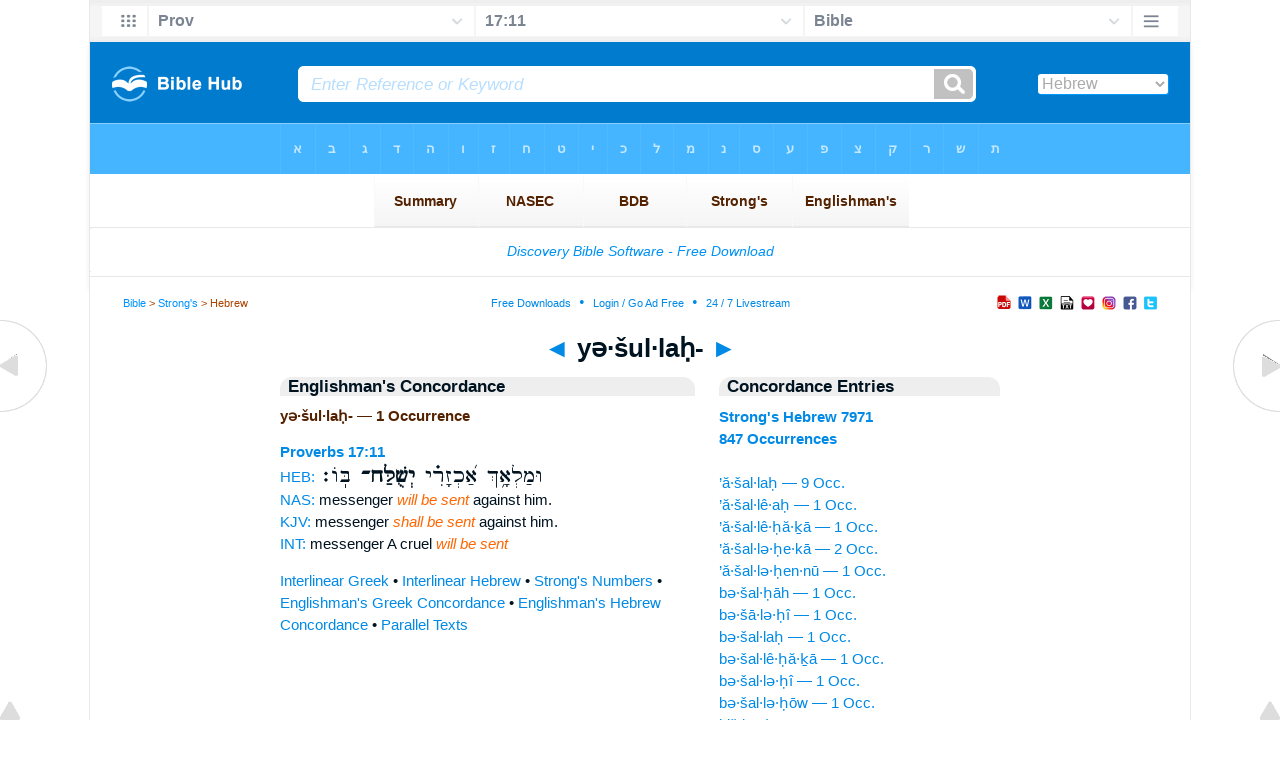

--- FILE ---
content_type: text/html
request_url: https://www.biblehub.com/hebrew/yeshullach_7971.htm
body_size: 3905
content:

<!DOCTYPE html PUBLIC "-//W3C//DTD XHTML 1.0 Transitional//EN" "//www.w3.org/TR/xhtml1/DTD/xhtml1-transitional.dtd"><html xmlns="//www.w3.org/1999/xhtml"><head><meta http-equiv="Content-Type" content="text/html; charset=utf-8" /><meta name="viewport" content="width=device-width; initial-scale=1.0;"/><title>Hebrew Concordance: yə·šul·laḥ- -- 1 Occurrence</title><link rel="canonical" href="https://biblehub.com/hebrew/yeshullach_7971.htm" /><link href='//fonts.googleapis.com/css?family=Cardo&subset=greek-ext' rel='stylesheet' type='text/css'><link rel="stylesheet" href="/5007.css" type="text/css" media="Screen" /><link rel="stylesheet" href="spec.css" type="text/css" media="Screen" /><link media="handheld, only screen and (max-width: 4800px), only screen and (max-device-width: 4800px)" href="/4807.css" type="text/css" rel="stylesheet" /><link media="handheld, only screen and (max-width: 1550px), only screen and (max-device-width: 1550px)" href="/1557.css" type="text/css" rel="stylesheet" /><link media="handheld, only screen and (max-width: 1250px), only screen and (max-device-width: 1250px)" href="/1257.css" type="text/css" rel="stylesheet" /><link media="handheld, only screen and (max-width: 1050px), only screen and (max-device-width: 1050px)" href="/1057.css" type="text/css" rel="stylesheet" /><link media="handheld, only screen and (max-width: 900px), only screen and (max-device-width: 900px)" href="/907.css" type="text/css" rel="stylesheet" /><link media="handheld, only screen and (max-width: 800px), only screen and (max-device-width: 800px)" href="/807.css" type="text/css" rel="stylesheet" /><link media="handheld, only screen and (max-width: 575px), only screen and (max-device-width: 575px)" href="/507.css" type="text/css" rel="stylesheet" /><link media="handheld, only screen and (max-height: 450px), only screen and (max-device-height: 450px)" href="/h457.css" type="text/css" rel="stylesheet" /><link rel="stylesheet" href="/print.css" type="text/css" media="Print" /></head><body><div id="fx"><table width="100%" border="0" cellspacing="0" cellpadding="0" id="fx2"><tr><td><iframe width="100%" height="30" scrolling="no" src="/interlinear/vmenus/proverbs/17-11.htm" align="left" frameborder="0"></iframe></td></tr></table></div><div id="blnk"></div><div align="center"><table width="100%" border="0" cellspacing="0" cellpadding="0" class="maintable"><tr><td><div id="fx5"><table width="100%" border="0" cellspacing="0" cellpadding="0" id="fx6"><tr><td><iframe width="100%" height="245" scrolling="no" src="//biblehu.com/bmstrongs/hebrew/7971.htm" frameborder="0"></iframe></td></tr><tr><td><iframe width="100%" height="0" scrolling="no" src="//biblecc.com/uk/proverbs/17-11.htm" frameborder="0"></iframe></td></tr></table></div></td></tr></table></div><div align="center"><table width="100%" border="0" cellspacing="0" cellpadding="0" class="maintable3"><tr><td><table width="100%" border="0" cellspacing="0" cellpadding="0" align="center" id="announce"><tr><td><div id="l1"><div id="breadcrumbs"><a href="/">Bible</a> > <a href="/strongs.htm">Strong's</a> > Hebrew</div><div id="anc"><iframe src="/anc.htm" width="100%" height="27" scrolling="no" frameborder="0"></iframe></div><div id="anc2"><table width="100%" border="0" cellspacing="0" cellpadding="0" align="center"><tr><td><iframe src="/anc2.htm" width="100%" height="27" scrolling="no" frameborder="0"></iframe></td></tr></table></div></div></td></tr></table><div id="movebox2"><table border="0" align="center" cellpadding="0" cellspacing="0"><tr><td><div id="topheading"><a href="/hebrew/yeshallechu_7971.htm">&#9668;</a> yə·šul·laḥ- <a href="/hebrew/yishlach_7971.htm">&#9658;</a></div></td></tr></table></div><div align="center" class="maintable2"><table border="0" cellspacing="0" cellpadding="0" align="center"><tr><td><div id="leftbox"><div class="padleft"><div class="vheading">Englishman's Concordance</div><span class="encycheading">yə·šul·laḥ- &#8212; 1 Occurrence</span><p><b><a href="/text/proverbs/17-11.htm" title="Biblos Lexicon">Proverbs 17:11</a> </b><br><a href="/interlinear/proverbs/17.htm" title="Hebrew">HEB:</a> <span class="hebrew3">וּמַלְאָ֥ךְ אַ֝כְזָרִ֗י <b> יְשֻׁלַּח־ </b>  בּֽוֹ׃ </span><br><a href="//biblehub.com/nas/proverbs/17.htm" title="New American Standard Bible">NAS:</a> messenger <span class="itali">will be sent</span> against him.<br><a href="/kjvs/proverbs/17.htm" title="King James Bible with Strong's">KJV:</a> messenger <span class="itali">shall be sent</span> against him.<br><a href="/interlinear/proverbs/17-11.htm" title="Biblos Interlinear Bible">INT:</a> messenger A cruel <span class="itali">will be sent</span><p><a href="/interlinear/matthew/1-1.htm">Interlinear Greek</a> • <a href="/interlinear/genesis/1-1.htm">Interlinear Hebrew</a> • <a href="/strongs.htm">Strong's Numbers</a> • <a href="/englishmans_greek.htm">Englishman's Greek Concordance</a> • <a href="/englishmans_hebrew.htm">Englishman's Hebrew Concordance</a> • <a href="/texts/matthew/1-1.htm">Parallel Texts</a></div></div><div id="centbox"><div class="padcent"><div class="vheading">Concordance Entries</div><b><a href="/hebrew/7971.htm">Strong's Hebrew 7971</a><br><a href="/hebrew/strongs_7971.htm">847 Occurrences</a></b><br><br><a href="/hebrew/ashallach_7971.htm">’ă·šal·laḥ &#8212; 9 Occ.</a><br><a href="/hebrew/ashalleach_7971.htm">’ă·šal·lê·aḥ &#8212; 1 Occ.</a><br><a href="/hebrew/ashallechacha_7971.htm">’ă·šal·lê·ḥă·ḵā &#8212; 1 Occ.</a><br><a href="/hebrew/ashallecheka_7971.htm">’ă·šal·lə·ḥe·kā &#8212; 2 Occ.</a><br><a href="/hebrew/ashallechennu_7971.htm">’ă·šal·lə·ḥen·nū &#8212; 1 Occ.</a><br><a href="/hebrew/beshalchah_7971.htm">bə·šal·ḥāh &#8212; 1 Occ.</a><br><a href="/hebrew/beshalechi_7971.htm">bə·šā·lə·ḥî &#8212; 1 Occ.</a><br><a href="/hebrew/beshallach_7971.htm">bə·šal·laḥ &#8212; 1 Occ.</a><br><a href="/hebrew/beshallechacha_7971.htm">bə·šal·lê·ḥă·ḵā &#8212; 1 Occ.</a><br><a href="/hebrew/beshallechi_7971.htm">bə·šal·lə·ḥî &#8212; 1 Occ.</a><br><a href="/hebrew/beshallecho_7971.htm">bə·šal·lə·ḥōw &#8212; 1 Occ.</a><br><a href="/hebrew/bishloach_7971.htm">biš·lō·aḥ &#8212; 3 Occ.</a><br><a href="/hebrew/bishloch_7971.htm">biš·lōḥ &#8212; 1 Occ.</a><br><a href="/hebrew/eshlach_7971.htm">’eš·laḥ &#8212; 10 Occ.</a><br><a href="/hebrew/eshlachacha_7971.htm">’eš·lā·ḥă·ḵā &#8212; 2 Occ.</a><br><a href="/hebrew/hamshalleach_7971.htm">ham·šal·lê·aḥ &#8212; 1 Occ.</a><br><a href="/hebrew/hamshallechim_7971.htm">ham·šal·lə·ḥîm &#8212; 1 Occ.</a><br><a href="/hebrew/hashsholeach_7971.htm">haš·šō·lê·aḥ &#8212; 5 Occ.</a><br><a href="/hebrew/hatshallach_7971.htm">haṯ·šal·laḥ &#8212; 1 Occ.</a><br><a href="/hebrew/keshallecho_7971.htm">kə·šal·lə·ḥōw &#8212; 1 Occ.</a><br><a href="/hebrew/lach_7971.htm">laḥ &#8212; 6 Occ.</a><br><a href="/hebrew/lechah_7971.htm">lə·ḥāh &#8212; 1 Occ.</a><br><a href="/hebrew/lehashliach_7971.htm">lə·haš·lî·aḥ &#8212; 1 Occ.</a><br><a href="/hebrew/leshallach_7971.htm">lə·šal·laḥ &#8212; 6 Occ.</a><br><a href="/hebrew/leshalleach_7971.htm">lə·šal·lê·aḥ &#8212; 3 Occ.</a><br><a href="/hebrew/leshallechah_7971.htm">lə·šal·lə·ḥāh &#8212; 1 Occ.</a><br><a href="/hebrew/leshallecham_7971.htm">lə·šal·lə·ḥām &#8212; 3 Occ.</a><br><a href="/hebrew/leshallecheni_7971.htm">lə·šal·lə·ḥê·nî &#8212; 1 Occ.</a><br><a href="/hebrew/leshallechenu_7971.htm">lə·šal·lə·ḥê·nū &#8212; 1 Occ.</a><br><a href="/hebrew/leshallecho_7971.htm">lə·šal·lə·ḥōw &#8212; 2 Occ.</a><br><a href="/hebrew/lesholechav_7971.htm">lə·šō·lə·ḥāw &#8212; 2 Occ.</a><br><a href="/hebrew/lesholecheicha_7971.htm">lə·šō·lə·ḥe·ḵā &#8212; 1 Occ.</a><br><a href="/hebrew/lishloach_7971.htm">liš·lō·aḥ &#8212; 10 Occ.</a><br><a href="/hebrew/lishloch_7971.htm">liš·lōḥ &#8212; 1 Occ.</a><br><a href="/hebrew/mashliach_7971.htm">maš·lî·aḥ &#8212; 1 Occ.</a><br><a href="/hebrew/meshalleach_7971.htm">mə·šal·lê·aḥ &#8212; 7 Occ.</a><br><a href="/hebrew/meshallechacha_7971.htm">mə·šal·lê·ḥă·ḵā &#8212; 1 Occ.</a><br><a href="/hebrew/meshallechei_7971.htm">mə·šal·lə·ḥê &#8212; 1 Occ.</a><br><a href="/hebrew/meshallechim_7971.htm">mə·šal·lə·ḥîm &#8212; 1 Occ.</a><br><a href="/hebrew/meshullach_7971.htm">mə·šul·lāḥ &#8212; 3 Occ.</a><br><a href="/hebrew/mishsheloach_7971.htm">miš·šə·lō·aḥ &#8212; 1 Occ.</a><br><a href="/hebrew/neshallechennu_7971.htm">nə·šal·lə·ḥen·nū &#8212; 1 Occ.</a><br><a href="/hebrew/nishlechah_7971.htm">niš·lə·ḥāh &#8212; 2 Occ.</a><br><a href="/hebrew/shalach_7971.htm">šā·laḥ &#8212; 61 Occ.</a><br><a href="/hebrew/shalachenu_7971.htm">šā·lā·ḥə·nū &#8212; 1 Occ.</a><br><a href="/hebrew/shalacheta_7971.htm">šā·lā·ḥə·tā &#8212; 1 Occ.</a><br><a href="/hebrew/shalachta_7971.htm">šā·laḥ·tā &#8212; 7 Occ.</a><br><a href="/hebrew/shalachti_7971.htm">šā·laḥ·tî &#8212; 12 Occ.</a><br><a href="/hebrew/shalchah_7971.htm">šā·lə·ḥāh &#8212; 1 Occ.</a><br><a href="/hebrew/shalchecha_7971.htm">šā·lə·ḥe·ḵā &#8212; 1 Occ.</a><br><a href="/hebrew/shalechah_7971.htm">šā·lə·ḥāh &#8212; 3 Occ.</a><br><a href="/hebrew/shalechu_7971.htm">šā·lə·ḥū &#8212; 4 Occ.</a><br><a href="/hebrew/shallach_7971.htm">šal·laḥ &#8212; 15 Occ.</a><br><a href="/hebrew/shalleach_7971.htm">šal·lê·aḥ &#8212; 2 Occ.</a><br><a href="/hebrew/shallechah_7971.htm">šal·lə·ḥāh &#8212; 1 Occ.</a><br><a href="/hebrew/shallecham_7971.htm">šal·lə·ḥām &#8212; 2 Occ.</a><br><a href="/hebrew/shallecheni_7971.htm">šal·lə·ḥê·nî &#8212; 4 Occ.</a><br><a href="/hebrew/shallechini_7971.htm">šal·lə·ḥi·nî &#8212; 1 Occ.</a><br><a href="/hebrew/shallechu_7971.htm">šal·lə·ḥū &#8212; 1 Occ.</a><br><a href="/hebrew/shallechuni_7971.htm">šal·lə·ḥu·nî &#8212; 2 Occ.</a><br><a href="/hebrew/shaloach_7971.htm">šā·lō·aḥ &#8212; 1 Occ.</a><br><a href="/hebrew/shaluach_7971.htm">šā·lū·aḥ &#8212; 4 Occ.</a><br><a href="/hebrew/shelach_7971.htm">šə·laḥ &#8212; 15 Occ.</a><br><a href="/hebrew/shelachacha_7971.htm">šə·lā·ḥă·ḵā &#8212; 2 Occ.</a><br><a href="/hebrew/shelacham_7971.htm">šə·lā·ḥām &#8212; 1 Occ.</a><br><a href="/hebrew/shelachani_7971.htm">šə·lā·ḥa·nî &#8212; 26 Occ.</a><br><a href="/hebrew/shelachanu_7971.htm">šə·lā·ḥā·nū &#8212; 1 Occ.</a><br><a href="/hebrew/shelachech_7971.htm">šə·lā·ḥêḵ &#8212; 1 Occ.</a><br><a href="/hebrew/shelacheni_7971.htm">šə·lā·ḥê·nî &#8212; 1 Occ.</a><br><a href="/hebrew/shelacho_7971.htm">šə·lā·ḥōw &#8212; 11 Occ.</a><br><a href="/hebrew/shelachtani_7971.htm">šə·laḥ·tā·nî &#8212; 1 Occ.</a><br><a href="/hebrew/shelachtanu_7971.htm">šə·laḥ·tā·nū &#8212; 1 Occ.</a><br><a href="/hebrew/shelachtem_7971.htm">šə·laḥ·tem &#8212; 3 Occ.</a><br><a href="/hebrew/shelachticha_7971.htm">šə·laḥ·tî·ḵā &#8212; 3 Occ.</a><br><a href="/hebrew/shelachtim_7971.htm">šə·laḥ·tîm &#8212; 5 Occ.</a><br><a href="/hebrew/shelachtiv_7971.htm">šə·laḥ·tîw &#8212; 2 Occ.</a><br><a href="/hebrew/shelachu_7971.htm">šə·lā·ḥū &#8212; 1 Occ.</a><br><a href="/hebrew/sheloach_7971.htm">šə·lō·aḥ &#8212; 2 Occ.</a><br><a href="/hebrew/sheluchah_7971.htm">šə·lū·ḥāh &#8212; 3 Occ.</a><br><a href="/hebrew/shilchah_7971.htm">šil·ḥāh &#8212; 6 Occ.</a><br><a href="/hebrew/shilcho_7971.htm">šil·ḥōw &#8212; 1 Occ.</a><br><a href="/hebrew/shilchu_7971.htm">šil·ḥū &#8212; 8 Occ.</a><br><a href="/hebrew/shillach_7971.htm">šil·laḥ &#8212; 11 Occ.</a><br><a href="/hebrew/shillachacha_7971.htm">šil·la·ḥă·ḵā &#8212; 1 Occ.</a><br><a href="/hebrew/shillachnu_7971.htm">šil·laḥ·nū &#8212; 1 Occ.</a><br><a href="/hebrew/shillachta_7971.htm">šil·laḥ·tā &#8212; 2 Occ.</a><br><a href="/hebrew/shillachtani_7971.htm">šil·laḥ·tā·nî &#8212; 1 Occ.</a><br><a href="/hebrew/shillachtem_7971.htm">šil·laḥ·tem &#8212; 1 Occ.</a><br><a href="/hebrew/shillachti_7971.htm">šil·laḥ·tî &#8212; 8 Occ.</a><br><a href="/hebrew/shillachtiha_7971.htm">šil·laḥ·tî·hā &#8212; 2 Occ.</a><br><a href="/hebrew/shillachto_7971.htm">šil·laḥ·tōw &#8212; 1 Occ.</a><br><a href="/hebrew/shillechah_7971.htm">šil·lə·ḥāh &#8212; 2 Occ.</a><br><a href="/hebrew/shillecham_7971.htm">šil·lə·ḥām &#8212; 1 Occ.</a><br><a href="/hebrew/shillecho_7971.htm">šil·lə·ḥōw &#8212; 1 Occ.</a><br><a href="/hebrew/shillechu_7971.htm">šil·lə·ḥū &#8212; 7 Occ.</a><br><a href="/hebrew/shillechucha_7971.htm">šil·lə·ḥū·ḵā &#8212; 1 Occ.</a><br><a href="/hebrew/shillechuhu_7971.htm">šil·lə·ḥu·hū &#8212; 1 Occ.</a><br><a href="/hebrew/sholeach_7971.htm">šō·lê·aḥ &#8212; 17 Occ.</a><br><a href="/hebrew/sholechacha_7971.htm">šō·lê·ḥă·ḵā &#8212; 1 Occ.</a><br><a href="/hebrew/sholechi_7971.htm">šō·lə·ḥî &#8212; 2 Occ.</a><br><a href="/hebrew/sholechim_7971.htm">šō·lə·ḥîm &#8212; 2 Occ.</a><br><a href="/hebrew/shullach_7971.htm">šul·laḥ &#8212; 3 Occ.</a><br><a href="/hebrew/shullachti_7971.htm">šul·laḥ·tî &#8212; 1 Occ.</a><br><a href="/hebrew/shullechah_7971.htm">šul·lə·ḥāh &#8212; 1 Occ.</a><br><a href="/hebrew/shullechu_7971.htm">šul·lə·ḥū &#8212; 1 Occ.</a><br><a href="/hebrew/teshallach_7971.htm">tə·šal·laḥ &#8212; 5 Occ.</a><br><a href="/hebrew/teshallachnah_7971.htm">tə·šal·laḥ·nāh &#8212; 1 Occ.</a><br><a href="/hebrew/teshallecheni_7971.htm">tə·šal·lə·ḥê·nî &#8212; 1 Occ.</a><br><a href="/hebrew/teshallechennu_7971.htm">tə·šal·lə·ḥen·nū &#8212; 3 Occ.</a><br><a href="/hebrew/teshallechu_7971.htm">tə·šal·lê·ḥū &#8212; 3 Occ.</a><br><a href="/hebrew/teshallechum_7971.htm">tə·šal·lə·ḥūm &#8212; 1 Occ.</a><br><a href="/hebrew/tishlach_7971.htm">tiš·laḥ &#8212; 6 Occ.</a><br><a href="/hebrew/tishlachem_7971.htm">tiš·lā·ḥêm &#8212; 2 Occ.</a><br><a href="/hebrew/tishlacheni_7971.htm">tiš·lā·ḥê·nî &#8212; 1 Occ.</a><br><a href="/hebrew/tishlachenu_7971.htm">tiš·lā·ḥê·nū &#8212; 1 Occ.</a><br><a href="/hebrew/tishlachnah_7971.htm">tiš·laḥ·nāh &#8212; 3 Occ.</a><br><a href="/hebrew/tishlachu_7971.htm">tiš·lā·ḥū &#8212; 2 Occ.</a><br><a href="/hebrew/tishlechu_7971.htm">tiš·lə·ḥū- &#8212; 2 Occ.</a><br><a href="/hebrew/uleshallach_7971.htm">ū·lə·šal·laḥ &#8212; 1 Occ.</a><br><a href="/hebrew/umeshalleach_7971.htm">ū·mə·šal·lê·aḥ &#8212; 1 Occ.</a><br><a href="/hebrew/ushelach_7971.htm">ū·šə·laḥ &#8212; 2 Occ.</a><br><a href="/hebrew/ushelachtem_7971.htm">ū·šə·laḥ·tem &#8212; 1 Occ.</a><br><a href="/hebrew/uvishloach_7971.htm">ū·ḇiš·lō·aḥ &#8212; 1 Occ.</a><br><a href="/hebrew/vaashallach_7971.htm">wa·’ă·šal·laḥ &#8212; 1 Occ.</a><br><a href="/hebrew/vaashallechacha_7971.htm">wā·’ă·šal·lê·ḥă·ḵā &#8212; 1 Occ.</a><br><a href="/hebrew/vaashallechah_7971.htm">wa·’ă·šal·lə·ḥāh &#8212; 2 Occ.</a><br><a href="/hebrew/vaashallecheha_7971.htm">wā·’ă·šal·lə·ḥe·hā &#8212; 1 Occ.</a><br><a href="/hebrew/vaashallechehu_7971.htm">wā·’ă·šal·lə·ḥê·hū &#8212; 1 Occ.</a><br><a href="/hebrew/vaashallecheka_7971.htm">wa·’ă·šal·lə·ḥe·kā &#8212; 1 Occ.</a><br><a href="/hebrew/vaeshlach_7971.htm">wā·’eš·laḥ &#8212; 8 Occ.</a><br><a href="/hebrew/vaeshlechah_7971.htm">wā·’eš·lə·ḥāh &#8212; 4 Occ.</a><br><a href="/hebrew/vaiyeshallach_7971.htm">way·yə·šal·laḥ &#8212; 1 Occ.</a><br><a href="/hebrew/vaiyishlach_7971.htm">way·yiš·laḥ &#8212; 190 Occ.</a><br><a href="/hebrew/vaiyishlachacha_7971.htm">way·yiš·lā·ḥă·ḵā &#8212; 1 Occ.</a><br><a href="/hebrew/vaiyishlachehu_7971.htm">way·yiš·lā·ḥê·hū &#8212; 1 Occ.</a><br><a href="/hebrew/vaiyishlachem_7971.htm">way·yiš·lā·ḥêm &#8212; 4 Occ.</a><br><a href="/hebrew/vaiyishlacheni_7971.htm">way·yiš·lā·ḥê·nî &#8212; 2 Occ.</a><br><a href="/hebrew/vaiyishlechu_7971.htm">way·yiš·lə·ḥū &#8212; 25 Occ.</a><br><a href="/hebrew/vanneshallechacha_7971.htm">wan·nə·šal·lê·ḥă·ḵā &#8212; 1 Occ.</a><br><a href="/hebrew/vatteshallach_7971.htm">wat·tə·šal·laḥ &#8212; 1 Occ.</a><br><a href="/hebrew/vatteshallechehu_7971.htm">wat·tə·šal·lə·ḥê·hū &#8212; 1 Occ.</a><br><a href="/hebrew/vatteshallechem_7971.htm">wat·tə·šal·lə·ḥêm &#8212; 2 Occ.</a><br><a href="/hebrew/vatteshallechi_7971.htm">wat·tə·šal·lə·ḥî &#8212; 2 Occ.</a><br><a href="/hebrew/vatteshallechuni_7971.htm">wat·tə·šal·lə·ḥū·nî &#8212; 1 Occ.</a><br><a href="/hebrew/vattishlach_7971.htm">wat·tiš·laḥ &#8212; 10 Occ.</a><br><a href="/hebrew/vayshallach_7971.htm">way·šal·laḥ &#8212; 21 Occ.</a><br><a href="/hebrew/vayshallecheha_7971.htm">way·šal·lə·ḥe·hā &#8212; 2 Occ.</a><br><a href="/hebrew/vayshallechehu_7971.htm">way·šal·lə·ḥê·hū &#8212; 4 Occ.</a><br><a href="/hebrew/vayshallechem_7971.htm">way·šal·lə·ḥêm &#8212; 9 Occ.</a><br><a href="/hebrew/vayshallechenu_7971.htm">way·šal·lə·ḥê·nū &#8212; 1 Occ.</a><br><a href="/hebrew/vayshallechu_7971.htm">way·šal·lə·ḥū &#8212; 9 Occ.</a><br><a href="/hebrew/vayshallechuha_7971.htm">way·šal·lə·ḥū·hā &#8212; 1 Occ.</a><br><a href="/hebrew/vayshallechum_7971.htm">way·šal·lə·ḥūm &#8212; 1 Occ.</a><br><a href="/hebrew/veeshlach_7971.htm">wə·’eš·laḥ &#8212; 1 Occ.</a><br><a href="/hebrew/veeshlachacha_7971.htm">wə·’eš·lā·ḥă·ḵā &#8212; 2 Occ.</a><br><a href="/hebrew/veeshlachem_7971.htm">wə·’eš·lā·ḥêm &#8212; 1 Occ.</a><br><a href="/hebrew/veeshlechah_7971.htm">wə·’eš·lə·ḥāh &#8212; 2 Occ.</a><br><a href="/hebrew/vehamshalleach_7971.htm">wə·ham·šal·lê·aḥ &#8212; 1 Occ.</a><br><a href="/hebrew/vehishlachti_7971.htm">wə·hiš·laḥ·tî &#8212; 3 Occ.</a><br><a href="/hebrew/venishlechah_7971.htm">wə·niš·lə·ḥāh &#8212; 2 Occ.</a><br><a href="/hebrew/venishloach_7971.htm">wə·niš·lō·w·aḥ &#8212; 1 Occ.</a><br><a href="/hebrew/veshalach_7971.htm">wə·šā·laḥ &#8212; 2 Occ.</a><br><a href="/hebrew/veshalachti_7971.htm">wə·šā·laḥ·tî &#8212; 4 Occ.</a><br><a href="/hebrew/veshalechah_7971.htm">wə·šā·lə·ḥāh &#8212; 1 Occ.</a><br><a href="/hebrew/veshalechu_7971.htm">wə·šā·lə·ḥū &#8212; 2 Occ.</a><br><a href="/hebrew/veshallach_7971.htm">wə·šal·laḥ &#8212; 1 Occ.</a><br><a href="/hebrew/veshaloach_7971.htm">wə·šā·lō·w·aḥ &#8212; 7 Occ.</a><br><a href="/hebrew/veshilchu_7971.htm">wə·šil·ḥū &#8212; 1 Occ.</a><br><a href="/hebrew/veshillach_7971.htm">wə·šil·laḥ &#8212; 8 Occ.</a><br><a href="/hebrew/veshillachtah_7971.htm">wə·šil·laḥ·tāh &#8212; 1 Occ.</a><br><a href="/hebrew/veshillachtam_7971.htm">wə·šil·laḥ·tām &#8212; 1 Occ.</a><br><a href="/hebrew/veshillachtani_7971.htm">wə·šil·laḥ·ta·nî &#8212; 1 Occ.</a><br><a href="/hebrew/veshillachtem_7971.htm">wə·šil·laḥ·tem &#8212; 1 Occ.</a><br><a href="/hebrew/veshillachti_7971.htm">wə·šil·laḥ·tî &#8212; 20 Occ.</a><br><a href="/hebrew/veshillachticha_7971.htm">wə·šil·laḥ·tî·ḵā &#8212; 2 Occ.</a><br><a href="/hebrew/veshillachto_7971.htm">wə·šil·laḥ·tōw &#8212; 1 Occ.</a><br><a href="/hebrew/veshillechah_7971.htm">wə·šil·lə·ḥāh &#8212; 2 Occ.</a><br><a href="/hebrew/veshillecho_7971.htm">wə·šil·lə·ḥōw &#8212; 1 Occ.</a><br><a href="/hebrew/vesholeach_7971.htm">wə·šō·lê·aḥ &#8212; 1 Occ.</a><br><a href="/hebrew/veyishlach_7971.htm">wə·yiš·laḥ &#8212; 2 Occ.</a><br><a href="/hebrew/vishallach_7971.htm">wî·šal·laḥ &#8212; 1 Occ.</a><br><a href="/hebrew/vishallechem_7971.htm">wî·šal·lə·ḥêm &#8212; 1 Occ.</a><br><a href="/hebrew/vishallechu_7971.htm">wî·šal·lə·ḥū &#8212; 1 Occ.</a><br><a href="/hebrew/yeshallach_7971.htm">yə·šal·laḥ &#8212; 12 Occ.</a><br><a href="/hebrew/yeshalleach_7971.htm">yə·šal·lê·aḥ &#8212; 2 Occ.</a><br><a href="/hebrew/yeshallechem_7971.htm">yə·šal·lə·ḥêm &#8212; 1 Occ.</a><br><a href="/hebrew/yeshallechennu_7971.htm">yə·šal·lə·ḥen·nū &#8212; 3 Occ.</a><br><a href="/hebrew/yeshallechu_7971.htm">yə·šal·lə·ḥū &#8212; 2 Occ.</a><br><a href="/hebrew/yeshullach_7971.htm">yə·šul·laḥ- &#8212; 1 Occ.</a><br><a href="/hebrew/yishlach_7971.htm">yiš·laḥ &#8212; 13 Occ.</a><br><a href="/hebrew/yishlachacha_7971.htm">yiš·lā·ḥă·ḵā &#8212; 1 Occ.</a><br><a href="/hebrew/yishlachennu_7971.htm">yiš·lā·ḥen·nū &#8212; 1 Occ.</a><br><a href="/hebrew/yishlechu_7971.htm">yiš·lə·ḥū &#8212; 1 Occ.</a><br><div class="vheading2">Additional Entries</div><a href="/hebrew/vesholeach_7971.htm">wə·šō·lê·aḥ &#8212; 1 Occ.</a><br><a href="/hebrew/veyishlach_7971.htm">wə·yiš·laḥ &#8212; 2 Occ.</a><br><a href="/hebrew/vishallach_7971.htm">wî·šal·laḥ &#8212; 1 Occ.</a><br><a href="/hebrew/vishallechem_7971.htm">wî·šal·lə·ḥêm &#8212; 1 Occ.</a><br><a href="/hebrew/vishallechu_7971.htm">wî·šal·lə·ḥū &#8212; 1 Occ.</a><br><a href="/hebrew/yeshallach_7971.htm">yə·šal·laḥ &#8212; 12 Occ.</a><br><a href="/hebrew/yeshalleach_7971.htm">yə·šal·lê·aḥ &#8212; 2 Occ.</a><br><a href="/hebrew/yeshallechem_7971.htm">yə·šal·lə·ḥêm &#8212; 1 Occ.</a><br><a href="/hebrew/yeshallechennu_7971.htm">yə·šal·lə·ḥen·nū &#8212; 3 Occ.</a><br><a href="/hebrew/yeshallechu_7971.htm">yə·šal·lə·ḥū &#8212; 2 Occ.</a><br><a href="/hebrew/yishlach_7971.htm">yiš·laḥ &#8212; 13 Occ.</a><br><a href="/hebrew/yishlachacha_7971.htm">yiš·lā·ḥă·ḵā &#8212; 1 Occ.</a><br><a href="/hebrew/yishlachennu_7971.htm">yiš·lā·ḥen·nū &#8212; 1 Occ.</a><br><a href="/hebrew/yishlechu_7971.htm">yiš·lə·ḥū &#8212; 1 Occ.</a><br><a href="/hebrew/shelach_7972.htm">šə·laḥ &#8212; 6 Occ.</a><br><a href="/hebrew/shelachna_7972.htm">šə·laḥ·nā &#8212; 1 Occ.</a><br><a href="/hebrew/shelachtun_7972.htm">šə·laḥ·tūn &#8212; 1 Occ.</a><br><a href="/hebrew/shelachu_7972.htm">šə·la·ḥū &#8212; 2 Occ.</a><br><a href="/hebrew/sheliach_7972.htm">šə·lî·aḥ &#8212; 1 Occ.</a><br><a href="/hebrew/sheliyaach_7972.htm">šə·li·ya·aḥ &#8212; 1 Occ.</a><br></div></div><div id="botbox"><div class="padbot"><div align="center"><a href="/englishmans_hebrew.htm">Englishman's Concordance</a></div></div></div><div id="left"><a href="/hebrew/yeshallechu_7971.htm" onmouseover='lft.src="/leftgif.png"' onmouseout='lft.src="/left.png"' title="Prev"><img src="/left.png" name="lft" border="0" alt="Prev" /></a></div><div id="right"><a href="/hebrew/yishlach_7971.htm" onmouseover='rght.src="/rightgif.png"' onmouseout='rght.src="/right.png"' title="Next"><img src="/right.png" name="rght" border="0" alt="Next" /></a></div><div id="botleft"><a href="#" onmouseover='botleft.src="/botleftgif.png"' onmouseout='botleft.src="/botleft.png"' title="Top of Page"><img src="/botleft.png" name="botleft" border="0" alt="Top of Page" /></a></div><div id="botright"><a href="#" onmouseover='botright.src="/botrightgif.png"' onmouseout='botright.src="/botright.png"' title="Top of Page"><img src="/botright.png" name="botright" border="0" alt="Top of Page" /></a></div></td></tr></table></div><div id="bot"><div align="center"><span class="p"><br /><br /><br /></span><script type="text/javascript"><!--
google_ad_client = "ca-pub-3753401421161123";
/* 200 x 200 Parallel Bible */
google_ad_slot = "7676643937";
google_ad_width = 200;
google_ad_height = 200;
//-->
</script>
<script type="text/javascript"
src="//pagead2.googlesyndication.com/pagead/show_ads.js">
</script><br /><br /></div><iframe width="100%" height="1500" scrolling="no" src="/botmenubhlex.htm" frameborder="0"></iframe></div></body></html>

--- FILE ---
content_type: text/html
request_url: https://www.biblehub.com/interlinear/vmenus/proverbs/17-11.htm
body_size: 1848
content:
<!DOCTYPE html PUBLIC "-//W3C//DTD XHTML 1.0 Transitional//EN" "http://www.w3.org/TR/xhtml1/DTD/xhtml1-transitional.dtd"><html xmlns="http://www.w3.org/1999/xhtml"><head><meta http-equiv="Content-Type" content="text/html; charset=utf-8" /><meta name="viewport" content="width=device-width; initial-scale=1.0; maximum-scale=1.0; user-scalable=0;"/><title>Proverbs 17:11 Menus</title><link rel="stylesheet" href="/c33.css" type="text/css" media="Screen" /><script language="JavaScript">
<!--
function MM_jumpMenu(targ,selObj,restore){ //v3.0
  eval(targ+".location='"+selObj.options[selObj.selectedIndex].value+"'"); if (restore) selObj.selectedIndex=0; }
//-->
</script></head><BODY onLoad="document.select2.reset();"><table width="100%" border="0" cellspacing="0" cellpadding="0"><tr><td><td class="mwid"><table width="100%" border="0" cellspacing="0" cellpadding="0"><tr><td class="ic"><a href="../proverbs.htm" class="ic" title="Verse Chooser" target="_top"><img src="/grid2.png" height="28px" width="45px" border="0"></a></td><td class="tb1"><select name="select1" class="drop" onChange="MM_jumpMenu('top',this,0)"><option value="../../genesis/1-1.htm">Genesis</option><option value="../../exodus/1-1.htm">Exodus</option><option value="../../leviticus/1-1.htm">Leviticus</option><option value="../../numbers/1-1.htm">Numbers</option><option value="../../deuteronomy/1-1.htm">Deuteronomy</option><option value="../../joshua/1-1.htm">Joshua</option><option value="../../judges/1-1.htm">Judges</option><option value="../../ruth/1-1.htm">Ruth</option><option value="../../1_samuel/1-1.htm">1 Samuel</option><option value="../../2_samuel/1-1.htm">2 Samuel</option><option value="../../1_kings/1-1.htm">1 Kings</option><option value="../../2_kings/1-1.htm">2 Kings</option><option value="../../1_chronicles/1-1.htm">1 Chronicles</option><option value="../../2_chronicles/1-1.htm">2 Chronicles</option><option value="../../ezra/1-1.htm">Ezra</option><option value="../../nehemiah/1-1.htm">Nehemiah</option><option value="../../esther/1-1.htm">Esther</option><option value="../../job/1-1.htm">Job</option><option value="../../psalms/1-1.htm">Psalms</option><option value="../../proverbs/17-11.htm" selected>Prov</option><option value="../../ecclesiastes/1-1.htm">Ecclesiastes</option><option value="../../songs/1-1.htm">Song of Solomon</option><option value="../../isaiah/1-1.htm">Isaiah</option><option value="../../jeremiah/1-1.htm">Jeremiah</option><option value="../../lamentations/1-1.htm">Lamentations</option><option value="../../ezekiel/1-1.htm">Ezekiel</option><option value="../../daniel/1-1.htm">Daniel</option><option value="../../hosea/1-1.htm">Hosea</option><option value="../../joel/1-1.htm">Joel</option><option value="../../amos/1-1.htm">Amos</option><option value="../../obadiah/1-1.htm">Obadiah</option><option value="../../jonah/1-1.htm">Jonah</option><option value="../../micah/1-1.htm">Micah</option><option value="../../nahum/1-1.htm">Nahum</option><option value="../../habakkuk/1-1.htm">Habakkuk</option><option value="../../zephaniah/1-1.htm">Zephaniah</option><option value="../../haggai/1-1.htm">Haggai</option><option value="../../zechariah/1-1.htm">Zechariah</option><option value="../../malachi/1-1.htm">Malachi</option><option value="../../matthew/1-1.htm">Matthew</option><option value="../../mark/1-1.htm">Mark</option><option value="../../luke/1-1.htm">Luke</option><option value="../../john/1-1.htm">John</option><option value="../../acts/1-1.htm">Acts</option><option value="../../romans/1-1.htm">Romans</option><option value="../../1_corinthians/1-1.htm">1 Corinthians</option><option value="../../2_corinthians/1-1.htm">2 Corinthians</option><option value="../../galatians/1-1.htm">Galatians</option><option value="../../ephesians/1-1.htm">Ephesians</option><option value="../../philippians/1-1.htm">Philippians</option><option value="../../colossians/1-1.htm">Colossians</option><option value="../../1_thessalonians/1-1.htm">1 Thessalonians</option><option value="../../2_thessalonians/1-1.htm">2 Thessalonians</option><option value="../../1_timothy/1-1.htm">1 Timothy</option><option value="../../2_timothy/1-1.htm">2 Timothy</option><option value="../../titus/1-1.htm">Titus</option><option value="../../philemon/1-1.htm">Philemon</option><option value="../../hebrews/1-1.htm">Hebrews</option><option value="../../james/1-1.htm">James</option><option value="../../1_peter/1-1.htm">1 Peter</option><option value="../../2_peter/1-1.htm">2 Peter</option><option value="../../1_john/1-1.htm">1 John</option><option value="../../2_john/1-1.htm">2 John</option><option value="../../3_john/1-1.htm">3 John</option><option value="../../jude/1-1.htm">Jude</option><option value="../../revelation/1-1.htm">Revelation</option></select></td><td class="tb2"><select name="select2" class="drop2" onChange="MM_jumpMenu('top',this,0)"><option value="../../proverbs/1-1.htm">Proverbs 1</option><option value="../../proverbs/2-1.htm">Proverbs 2</option><option value="../../proverbs/3-1.htm">Proverbs 3</option><option value="../../proverbs/4-1.htm">Proverbs 4</option><option value="../../proverbs/5-1.htm">Proverbs 5</option><option value="../../proverbs/6-1.htm">Proverbs 6</option><option value="../../proverbs/7-1.htm">Proverbs 7</option><option value="../../proverbs/8-1.htm">Proverbs 8</option><option value="../../proverbs/9-1.htm">Proverbs 9</option><option value="../../proverbs/10-1.htm">Proverbs 10</option><option value="../../proverbs/11-1.htm">Proverbs 11</option><option value="../../proverbs/12-1.htm">Proverbs 12</option><option value="../../proverbs/13-1.htm">Proverbs 13</option><option value="../../proverbs/14-1.htm">Proverbs 14</option><option value="../../proverbs/15-1.htm">Proverbs 15</option><option value="../../proverbs/16-1.htm">Proverbs 16</option><option value="../../proverbs/17-1.htm">-----------------------------</option><option value="../../proverbs/17-1.htm">Proverbs 17:1</option><option value="../../proverbs/17-2.htm">Proverbs 17:2</option><option value="../../proverbs/17-3.htm">Proverbs 17:3</option><option value="../../proverbs/17-4.htm">Proverbs 17:4</option><option value="../../proverbs/17-5.htm">Proverbs 17:5</option><option value="../../proverbs/17-6.htm">Proverbs 17:6</option><option value="../../proverbs/17-7.htm">Proverbs 17:7</option><option value="../../proverbs/17-8.htm">Proverbs 17:8</option><option value="../../proverbs/17-9.htm">Proverbs 17:9</option><option value="../../proverbs/17-10.htm">Proverbs 17:10</option><option value="../../proverbs/17-11.htm" selected>17:11</option><option value="../../proverbs/17-12.htm">Proverbs 17:12</option><option value="../../proverbs/17-13.htm">Proverbs 17:13</option><option value="../../proverbs/17-14.htm">Proverbs 17:14</option><option value="../../proverbs/17-15.htm">Proverbs 17:15</option><option value="../../proverbs/17-16.htm">Proverbs 17:16</option><option value="../../proverbs/17-17.htm">Proverbs 17:17</option><option value="../../proverbs/17-18.htm">Proverbs 17:18</option><option value="../../proverbs/17-19.htm">Proverbs 17:19</option><option value="../../proverbs/17-20.htm">Proverbs 17:20</option><option value="../../proverbs/17-21.htm">Proverbs 17:21</option><option value="../../proverbs/17-22.htm">Proverbs 17:22</option><option value="../../proverbs/17-23.htm">Proverbs 17:23</option><option value="../../proverbs/17-24.htm">Proverbs 17:24</option><option value="../../proverbs/17-25.htm">Proverbs 17:25</option><option value="../../proverbs/17-26.htm">Proverbs 17:26</option><option value="../../proverbs/17-27.htm">Proverbs 17:27</option><option value="../../proverbs/17-28.htm">Proverbs 17:28</option><option value="../../proverbs/17-28.htm">-----------------------------</option><option value="../../proverbs/18-1.htm">Proverbs 18</option><option value="../../proverbs/19-1.htm">Proverbs 19</option><option value="../../proverbs/20-1.htm">Proverbs 20</option><option value="../../proverbs/21-1.htm">Proverbs 21</option><option value="../../proverbs/22-1.htm">Proverbs 22</option><option value="../../proverbs/23-1.htm">Proverbs 23</option><option value="../../proverbs/24-1.htm">Proverbs 24</option><option value="../../proverbs/25-1.htm">Proverbs 25</option><option value="../../proverbs/26-1.htm">Proverbs 26</option><option value="../../proverbs/27-1.htm">Proverbs 27</option><option value="../../proverbs/28-1.htm">Proverbs 28</option><option value="../../proverbs/29-1.htm">Proverbs 29</option><option value="../../proverbs/30-1.htm">Proverbs 30</option><option value="../../proverbs/31-1.htm">Proverbs 31</option></select></td><td class="tb3"><iframe src="/b/proverbs/17-11.htm" width="100%" height="30" scrolling=no frameborder="0" cellpadding=0></iframe></td><td class="ic"><a href="/bibles/proverbs/17-11.htm" class="ic" title="Version Chooser" target="_top"><img src="/hb2.png" height="28px" width="45px" border="0"></a></td></tr><tr><td height="1"><img src="/clr.gif" height="1" width="20"></td><td height="1"><img src="/clr.gif" height="1" width="70"></td><td height="1"><img src="/clr.gif" height="1" width="70"></td><td height="1"><img src="/clr.gif" height="1" width="70"></td><td height="1"><img src="/clr.gif" height="1" width="20"></td></tr></table></body></td><td></td></tr></table></html>

--- FILE ---
content_type: text/html
request_url: https://biblecc.com/uk/proverbs/17-11.htm
body_size: 1347
content:
<!DOCTYPE html PUBLIC "-//W3C//DTD XHTML 1.0 Transitional//EN" "//www.w3.org/TR/xhtml1/DTD/xhtml1-transitional.dtd"><html xmlns="//www.w3.org/1999/xhtml"><head><title>Proverbs 17:11 Menu</title><style type="text/css">body {BACKGROUND-COLOR: #97d6ff; background-image: url(/uk47.gif); LINE-HEIGHT: 27px; FONT-FAMILY: Arial, Helvetica, Sans-serif; margin-left: 15px; margin-top: 0px; border-top: 0px; margin-right: 12px; margin-bottom: 0px;}.hovermenu ul{font: bold 12px arial; padding-left: 0; margin-left: 0; margin-top: 0; line-height: 27px;}.hovermenu ul li{list-style: none; display: inline;}.hovermenu ul li a{padding: 18px 10px; text-decoration: none; float: left;border: 0px;}.hovermenu ul li a:hover{border-style: solid; border: 0px; background-image: url(/ukbk.png);}.hdg {font-size:27px; line-height:62px; font-weight:700; color:#0066aa}body .hovermenu ul li a:active{ /* Apply mousedown effect only to NON IE browsers */ border-style: inset;}</style></head><body><table width="100%" border="0" cellspacing="0" cellpadding="0"><tr align="center"><td class="hovermenu" align="center"><table border="0" cellspacing="0" cellpadding="0" align="center"><tr align="left"><td class="hovermenu" align="left"  background="/uk41sh.gif"><ul><li><a href="//biblehub.com/proverbs/17.htm" target="_top" title="Parallel Chapters"><img src="/bl.gif" width="12" height="12" border="0"></a></li><li><a href="//biblehub.com/crossref/proverbs/17-11.htm" target="_top" title="Cross References"><img src="/bl.gif" width="12" height="12" border="0"></a></li><li><a href="//biblehub.com/chain/proverbs/17-11.htm" target="_top" title="Chain Links"><img src="/bl.gif" width="12" height="12" border="0"></a></li><li><a href="//biblehub.com/context/proverbs/17-11.htm" target="_top" title="Context"><img src="/bl.gif" width="12" height="12" border="0"></a></li><li><a href="//biblehub.com/commentaries/illustrator/proverbs/17.htm" target="_top" title="Biblical Illustrator"><img src="/bl.gif" width="12" height="12" border="0"></a></li><li><a href="//biblehub.com/commentaries/homiletics/proverbs/17.htm" target="_top" title="Pulpit Commentary Homiletics"><img src="/bl.gif" width="12" height="12" border="0"></a></li><li><a href="//biblepic.com/proverbs/17-11.htm" target="_top" title="Pictures"><img src="/bl.gif" width="12" height="12" border="0"></a></li><li><a href="//biblehub.com/tsk/proverbs/17-11.htm" target="_top" title="Treasury of Scripture Knowledge"><img src="/bl.gif" width="12" height="12" border="0"></a></li><li><a href="//biblesummary.org/proverbs/17.htm" target="_top" title="Bible Book Summary"><img src="/bl.gif" width="12" height="12" border="0"></a></li><li><a href="//bibleoutline.org/proverbs/17.htm" target="_top" title="Chapter Outline"><img src="/bl.gif" width="12" height="12" border="0"></a></li><li><a href="//bibletimeline.info/proverbs/17.htm" target="_top" title="Timeline"><img src="/bl.gif" width="12" height="12" border="0"></a></li><li><a href="//christianbookshelf.org/proverbs/17-11.htm" target="_top" title="Library"><img src="/bl.gif" width="12" height="12" border="0"></a></li><li><a href="//biblehub.com/interlinear/study/matthew/1.htm" target="_top" title="Greek Study Bible (NT)"><img src="/bl.gif" width="12" height="12" border="0"></a></li><li><a href="//biblehub.com/interlinear/study/proverbs/17.htm" target="_top" title="Hebrew Study Bible"><img src="/bl.gif" width="12" height="12" border="0"></a></li><li><a href="//biblehub.com/texts/matthew/1-1.htm" target="_top" title="Parallel Greek Texts (NT)"><img src="/bl.gif" width="12" height="12" border="0"></a></li><li><a href="//biblehub.com/texts/proverbs/17-11.htm" target="_top" title="Parallel Hebrew Texts"><img src="/bl.gif" width="12" height="12" border="0"></a></li><li><a href="//biblehub.com/pes/matthew/1.htm" target="_top" title="Aramaic NT"><img src="/bl.gif" width="12" height="12" border="0"></a></li><li><a href="//bibleapps.com/proverbs/17-11.htm" target="_top" title="Mobile Format"><img src="/bl.gif" width="12" height="12" border="0"></a></li><li><a href="//mbible.com/proverbs/17-11.htm" target="_top" title="Printer Friendly Text"><img src="/bl.gif" width="12" height="12" border="0"></a></li><li><a href="//www.facebook.com/sharer.php?s=100&p[url]=//biblehub.com/proverbs/17-11.htm&p[images][0]=//biblehub.com/bible.gif&p[title]=Proverbs 17:11 &p[summary]=Evildoers foster rebellion against God; the messenger of death will be sent against them." target="_blank" title="Share this Verse on Facebook"><img src="/bl.gif" width="12" height="12" border="0"></a></li><li><a href="https://plus.google.com/share?url=//biblehub.com/proverbs/17-11.htm" target="_blank" title="Share this Verse on Google Plus"><img src="/bl.gif" width="12" height="12" border="0"></a></li><li><a href="//twitter.com/home?status=Evildoers foster rebellion against God; the messenger of death will be sent against them. //biblehub.com/proverbs/17-11.htm" target="_blank" title="Tweet this Verse"><img src="/bl.gif" width="12" height="12" border="0"></a></li></ul></td></tr></table></td></tr></table></body></html>

--- FILE ---
content_type: text/html
request_url: https://www.biblehub.com/b/proverbs/17-11.htm
body_size: 2235
content:
<!DOCTYPE html PUBLIC "-//W3C//DTD XHTML 1.0 Transitional//EN" "http://www.w3.org/TR/xhtml1/DTD/xhtml1-transitional.dtd"><html xmlns="http://www.w3.org/1999/xhtml"><head><meta http-equiv="Content-Type" content="text/html; charset=utf-8" /><meta name="viewport" content="width=device-width; initial-scale=1.0; maximum-scale=1.0; user-scalable=0;"/><title>Proverbs 17:11 Menus</title><link rel="stylesheet" href="/c33.css" type="text/css" media="Screen" /> <script language="JavaScript">
<!--
function MM_jumpMenu(targ,selObj,restore){ //v3.0
  eval(targ+".location='"+selObj.options[selObj.selectedIndex].value+"'"); if (restore) selObj.selectedIndex=0; }
//-->
</script></head><BODY onLoad="document.select2.reset();"><table width="100%" border="0" cellspacing="0" cellpadding="0"><tr><td class="tb4"><select name="select3" class="drop4" onChange="MM_jumpMenu('top',this,0)"><option value="/proverbs/17-11.htm" selected>Bible</option><option value="/proverbs/17-11.htm">Bible Hub Parallel</option><option value="/brb/proverbs/17.htm">Reader's Bible</option><option value="/crossref/proverbs/17-11.htm">Cross References</option><option value="/tsk/proverbs/17-11.htm">TSK</option><option value="/proverbs/17-11.htm"> </option><option value="/proverbs/17-11.htm" class="hs">Quick Links</option><option value="/niv/proverbs/17.htm">New International Version</option><option value="/nlt/proverbs/17.htm">New Living Translation</option><option value="/esv/proverbs/17.htm">English Standard Version</option><option value="/nkjv/proverbs/17.htm">New King James Version</option><option value="/bsb-strongs/proverbs/17.htm">Strong's BSB</option><option value="/ylts/proverbs/17.htm">Strong's YLT</option><option value="/nas/proverbs/17.htm">Strong's NASB</option><option value="/kjvs/proverbs/17.htm">Strong's KJV</option><option value="/hcsb/proverbs/17.htm">Strong's HCSB</option><option value="/proverbs/17-11.htm"> </option><option value="/proverbs/17-11.htm" class="hs">Alphabetical Listings</option><option value="/afv/proverbs/17.htm">A Faithful Version</option><option value="/akjv/proverbs/17.htm">American King James</option><option value="/asv/proverbs/17.htm">American Standard Version</option><option value="/brb/proverbs/17.htm">Berean Reader's Bible</option><option value="/bsb/proverbs/17.htm">Berean Study Bible</option><option value="/sep/proverbs/17.htm">Brenton's Septuagint</option><option value="/csb/proverbs/17.htm">Christian Standard Bible</option><option value="/cev/proverbs/17.htm">Contemporary English Version</option><option value="/dbt/proverbs/17.htm">Darby Bible Translation</option><option value="/drb/proverbs/17.htm">Douay-Rheims Bible</option><option value="/erv/proverbs/17.htm">English Revised Version</option><option value="/esv/proverbs/17.htm">English Standard Version</option><option value="/gwt/proverbs/17.htm">God's Word Translation</option><option value="/gnt/proverbs/17.htm">Good News Translation</option><option value="/hcsb/proverbs/17.htm">Holman Christian Standard</option><option value="/isr/proverbs/17.htm">Inst. for Scripture Research</option><option value="/isv/proverbs/17.htm">International Standard Version</option><option value="/jps/proverbs/17.htm">JPS Tanakh</option><option value="/jub/proverbs/17.htm">Jubilee Bible 2000</option><option value="/kjv/proverbs/17.htm">King James Bible</option><option value="/kj2000/proverbs/17.htm">King James 2000 Bible</option><option value="/kjver/proverbs/17.htm">KJV Easy Read</option><option value="/purple/proverbs/17.htm">KJV Purple Letter Edition</option><option value="/let/proverbs/17.htm">Literal Emphasis Translation</option><option value="/lsv/proverbs/17.htm">Literal Standard Version</option><option value="/msb/proverbs/17.htm">Majority Standard Bible</option><option value="/net/proverbs/17.htm">NET Bible</option><option value="/nasb/proverbs/17.htm">New American Standard</option><option value="/nheb/proverbs/17.htm">New Heart English Bible</option><option value="/niv/proverbs/17.htm">New International Version</option><option value="/nkjv/proverbs/17.htm">New King James Version</option><option value="/nlt/proverbs/17.htm">New Living Translation</option><option value="/ojb/proverbs/17.htm">Orthodox Jewish Bible</option><option value="/rfp/proverbs/17.htm">Reader-Friendly Purple</option><option value="/wbt/proverbs/17.htm">Webster's Bible Translation</option><option value="/web/proverbs/17.htm">World English Bible</option><option value="/wycliffe/proverbs/17.htm">Wycliffe Bible</option><option value="/ylt/proverbs/17.htm">Young's Literal Translation</option><option value="/proverbs/17-11.htm"> </option><option value="/commentaries/proverbs/17-11.htm" class="hs">Commentaries</option><option value="/commentaries/barnes/proverbs/17.htm">Barnes' Notes</option><option value="/commentaries/benson/proverbs/17.htm">Benson Commentary</option><option value="/commentaries/illustrator/proverbs/17.htm">Biblical Illustrator</option><option value="/commentaries/cambridge/proverbs/17.htm">Cambridge Bible</option><option value="/commentaries/clarke/proverbs/17.htm">Clarke's Commentary</option><option value="/commentaries/darby/proverbs/17.htm">Darby's Bible Synopsis</option><option value="/commentaries/expositors/proverbs/17.htm">Expositor's Bible</option><option value="/commentaries/edt/proverbs/17.htm">Expositor's Dictionary</option><option value="/commentaries/ellicott/proverbs/17.htm">Ellicott's Commentary</option><option value="/commentaries/gsb/proverbs/17.htm">Geneva Study Bible</option><option value="/commentaries/gill/proverbs/17.htm">Gill's Bible Exposition</option><option value="/commentaries/gray/proverbs/17.htm">Gray's Concise</option><option value="/commentaries/hastings/proverbs/16-33.htm">Hastings Great Texts</option><option value="/commentaries/jfb/proverbs/17.htm">Jamieson-Fausset-Brown</option><option value="/commentaries/kad/proverbs/17.htm">Keil and Delitzsch OT</option><option value="/commentaries/kelly/proverbs/17.htm">Kelly Commentary</option><option value="/commentaries/king-en/proverbs/17.htm">Kingcomments Bible Studies</option><option value="/commentaries/kjt/proverbs/17.htm">KJV Translator's Notes</option><option value="/commentaries/lange/proverbs/17.htm">Lange Commentary</option><option value="/commentaries/maclaren/proverbs/17.htm">MacLaren Expositions</option><option value="/commentaries/mhc/proverbs/17.htm">Matthew Henry Concise</option><option value="/commentaries/mhcw/proverbs/17.htm">Matthew Henry Full</option><option value="/commentaries/poole/proverbs/17.htm">Matthew Poole</option><option value="/commentaries/pulpit/proverbs/17.htm">Pulpit Commentary</option><option value="/commentaries/homiletics/proverbs/17.htm">Pulpit Homiletics</option><option value="/commentaries/sermon/proverbs/17.htm">Sermon Bible</option><option value="/commentaries/sco/proverbs/17.htm">Scofield Reference Notes</option><option value="/commentaries/ttb/proverbs/17.htm">Through The Bible</option><option value="/commentaries/wes/proverbs/17.htm">Wesley's Notes</option><option value="/proverbs/17-11.htm"> </option><option value="/texts/proverbs/17-11.htm" class="hs">Hebrew</option><option value="http://ale.hebrewtanakh.com/proverbs/17.htm">Aleppo Codex</option><option value="http://interlinearbible.org/proverbs/17.htm">Interlinear Chapters</option><option value="http://interlinearbible.org/proverbs/17-11.htm">Interlinear Verses</option><option value="http://biblelexicon.org/proverbs/17-11.htm">Lexicon</option><option value="/texts/proverbs/17-11.htm">Parallel Texts</option><option value="http://study.interlinearbible.org/proverbs/17.htm">Study Bible</option><option value="/text/proverbs/17-11.htm">Text Analysis</option><option value="http://wlc.hebrewtanakh.com/proverbs/17.htm">WLC Hebrew OT</option><option value="http://greekheb-strongs.scripturetext.com/proverbs/17.htm">Word Studies</option><option value="http://sepd.biblos.com/proverbs/17.htm"> </option><option value="http://sepd.biblos.com/proverbs/17.htm" class="hs">Greek</option><option value="/sepd/proverbs/17.htm">Swete's Septuagint</option><option value="http://apostolic.interlinearbible.org/proverbs/17.htm">Apostolic Bible Polyglot</option><option value="/texts/matthew/1-1.htm">Jump to NT</option><option value="/proverbs/17-11.htm"> </option><option value="/proverbs/17-11.htm" class="hs">Study Tools</option><option value="/questions/proverbs/17.htm">Bible Study Questions</option><option value="/chaptersummaries/proverbs/17.htm">Chapter Summaries</option><option value="/chain/proverbs/17-11.htm">Chain Links</option><option value="http://childrensbibleonline.com/proverbs/17.htm">Children's Bible</option><option value="http://bibletimeline.info/proverbs/17.htm">Chronological Bible</option><option value="http://christianbookshelf.org/proverbs/17-11.htm">Library</option><option value="/multi/proverbs/17-11.htm">Multiple Languages</option><option value="/parallel/proverbs/17.htm">Parallel Chapters</option><option value="/p/niv/esv/proverbs/17.shtml">Parallel Bible</option><option value="http://parallelgospels.org">Parallel Gospels</option><option value="http://biblesummary.org/proverbs/17.htm">Summary</option><option value="http://bibletimeline.info/proverbs/17.htm">Timeline</option><option value="/multi/proverbs/17-11.htm"> </option><option value="/multi/proverbs/17-11.htm">Multilingual</option></select></td></tr><tr><td height="1"><img src="/clr.gif" height="1" width="70"></td></tr></table></body></html>

--- FILE ---
content_type: text/html
request_url: https://biblemenus.com/str/hebrew/7971.htm
body_size: 835
content:
<html><head><title>Main Menu</title><script type="text/javascript">
if (screen.width < 801) {window.location = "/strm/hebrew/7971.htm";}
</script><style type=text/css>body {background-color: #ffffff; FONT-FAMILY: Gill Sans, Gill Sans MT, Myriad Pro, DejaVu Sans Condensed, Helvetica, Arial, sans-serif; margin-left: 15px; margin-top: 0px; border-top: 0px; margin-right: 12px; margin-bottom: 0px;}.hovermenu ul{font: bold 14px arial; padding-left: 0; margin-left: 0; margin-top: 0; line-height: 24px;}.hovermenu ul li{list-style: none; display: inline;}.hovermenu ul li a{padding-top: 14px; padding-bottom:14px; padding-left:0.9em; padding-right:0.9em; text-decoration: none; float: left; color: #552200; background-color: #ffffff; background-image: url(/lgmenubh20.gif); border: 0px;}.hovermenu ul li a:hover{background-color: #d5eeff; color: #552200; background-image: url(/lgmenubh21.gif);}body .hovermenu ul li a:active{ /* Apply mousedown effect only to NON IE browsers */border-style: inset;}</style></head><body><table width="100%" border="0" cellspacing="0" cellpadding="0"><tr align="center"><td class="hovermenu" align="center"><table border="0" cellspacing="0" cellpadding="0"><tr align="center"><td class="hovermenu" align="center"><ul><li><a href="http://biblehub.com/hebrew/7971.htm" target="_top" title="Strongs, NASEC, BDB" border="0"> &nbsp;&nbsp;Summary&nbsp;&nbsp; </a></li><li><a href="http://biblehub.com/nasec/hebrew/7971.htm" target="_top" title="NAS Exhaustive Concordance" border="0"> &nbsp;&nbsp;&nbsp;&nbsp;NASEC&nbsp;&nbsp;&nbsp;&nbsp; </a></li><li><a href="http://biblehub.com/bdb/7971.htm" target="_top" title="Brown-Driver-Briggs Hebrew and English Lexicon" border="0"> &nbsp;&nbsp;&nbsp;&nbsp;&nbsp;&nbsp;BDB&nbsp;&nbsp;&nbsp;&nbsp;&nbsp;&nbsp; </a></li><li><a href="http://biblehub.com/strongs/hebrew/7971.htm" target="_top" title="Strong's Exhaustive Concordance" border="0"> &nbsp;&nbsp;&nbsp;Strong's&nbsp;&nbsp;&nbsp; </a></li><li><a href="http://biblehub.com/hebrew/strongs_7971.htm" target="_top" title="Englishman's Hebrew Concordance" border="0">Englishman's</a></li></ul></td></tr></table></td></tr></table></body></html>

--- FILE ---
content_type: text/html; charset=utf-8
request_url: https://www.google.com/recaptcha/api2/aframe
body_size: 268
content:
<!DOCTYPE HTML><html><head><meta http-equiv="content-type" content="text/html; charset=UTF-8"></head><body><script nonce="Wr1eAo1GQleD857kq4EZFw">/** Anti-fraud and anti-abuse applications only. See google.com/recaptcha */ try{var clients={'sodar':'https://pagead2.googlesyndication.com/pagead/sodar?'};window.addEventListener("message",function(a){try{if(a.source===window.parent){var b=JSON.parse(a.data);var c=clients[b['id']];if(c){var d=document.createElement('img');d.src=c+b['params']+'&rc='+(localStorage.getItem("rc::a")?sessionStorage.getItem("rc::b"):"");window.document.body.appendChild(d);sessionStorage.setItem("rc::e",parseInt(sessionStorage.getItem("rc::e")||0)+1);localStorage.setItem("rc::h",'1769211845231');}}}catch(b){}});window.parent.postMessage("_grecaptcha_ready", "*");}catch(b){}</script></body></html>